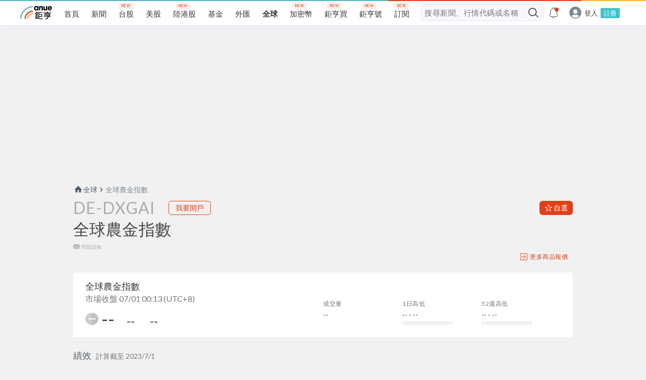

--- FILE ---
content_type: text/html; charset=utf-8
request_url: https://www.google.com/recaptcha/api2/aframe
body_size: 182
content:
<!DOCTYPE HTML><html><head><meta http-equiv="content-type" content="text/html; charset=UTF-8"></head><body><script nonce="FdXCSoCKgkdEzULxu5cTDg">/** Anti-fraud and anti-abuse applications only. See google.com/recaptcha */ try{var clients={'sodar':'https://pagead2.googlesyndication.com/pagead/sodar?'};window.addEventListener("message",function(a){try{if(a.source===window.parent){var b=JSON.parse(a.data);var c=clients[b['id']];if(c){var d=document.createElement('img');d.src=c+b['params']+'&rc='+(localStorage.getItem("rc::a")?sessionStorage.getItem("rc::b"):"");window.document.body.appendChild(d);sessionStorage.setItem("rc::e",parseInt(sessionStorage.getItem("rc::e")||0)+1);localStorage.setItem("rc::h",'1769172880881');}}}catch(b){}});window.parent.postMessage("_grecaptcha_ready", "*");}catch(b){}</script></body></html>

--- FILE ---
content_type: application/javascript; charset=UTF-8
request_url: https://invest.cnyes.com/static/charting_library/charting_library/bundles/runtime.f1210af3518e525e94d7.js
body_size: 6777
content:
(()=>{"use strict";var e,a,c,b,f={},d={};function t(e){var a=d[e];if(void 0!==a)return a.exports;var c=d[e]={id:e,loaded:!1,exports:{}};return f[e].call(c.exports,c,c.exports,t),c.loaded=!0,c.exports}t.m=f,t.c=d,e=[],t.O=(a,c,b,f)=>{if(!c){var d=1/0;for(i=0;i<e.length;i++){for(var[c,b,f]=e[i],r=!0,o=0;o<c.length;o++)(!1&f||d>=f)&&Object.keys(t.O).every(e=>t.O[e](c[o]))?c.splice(o--,1):(r=!1,f<d&&(d=f));if(r){e.splice(i--,1);var n=b();void 0!==n&&(a=n)}}return a}f=f||0;for(var i=e.length;i>0&&e[i-1][2]>f;i--)e[i]=e[i-1];e[i]=[c,b,f]},t.n=e=>{var a=e&&e.__esModule?()=>e.default:()=>e;return t.d(a,{a}),a},c=Object.getPrototypeOf?e=>Object.getPrototypeOf(e):e=>e.__proto__,t.t=function(e,b){if(1&b&&(e=this(e)),8&b)return e;if("object"==typeof e&&e){if(4&b&&e.__esModule)return e;if(16&b&&"function"==typeof e.then)return e}var f=Object.create(null);t.r(f);var d={};a=a||[null,c({}),c([]),c(c)];for(var r=2&b&&e;"object"==typeof r&&!~a.indexOf(r);r=c(r))Object.getOwnPropertyNames(r).forEach(a=>d[a]=()=>e[a]);return d.default=()=>e,t.d(f,d),f},t.d=(e,a)=>{for(var c in a)t.o(a,c)&&!t.o(e,c)&&Object.defineProperty(e,c,{enumerable:!0,get:a[c]})},t.f={},t.e=e=>Promise.all(Object.keys(t.f).reduce((a,c)=>(t.f[c](e,a),a),[])),t.u=e=>(({92:"chart-screenshot-hint",139:"get-error-card",507:"study-pane-views",607:"study-property-pages-with-definitions",731:"add-compare-dialog",1583:"lt-pane-views",1584:"context-menu-renderer",1702:"manage-drawings-dialog",1754:"symbol-search-dialog",1859:"go-to-date-dialog-impl",1890:"line-tools-icons",2077:"change-interval-dialog",2183:"study-inputs-pane-views",2306:"floating-toolbars",2377:"hammerjs",2704:"currency-label-menu",2878:"drawing-toolbar",3005:"header-toolbar",3030:"new-confirm-inputs-dialog",3596:"general-property-page",3718:"series-icons-map",4013:"custom-intervals-add-dialog",4079:"series-pane-views",4389:"take-chart-image-impl",4665:"share-chart-to-social-utils",4862:"object-tree-dialog",5009:"load-chart-dialog",5093:"chart-widget-gui",5514:"react",5516:"restricted-toolset",6166:"chart-event-hint",6265:"new-edit-object-dialog",6456:"study-market",6631:"study-template-dialog",6780:"source-properties-editor",7078:"general-chart-properties-dialog",7260:"chart-bottom-toolbar",7271:"compare-model",7648:"show-theme-save-dialog",8537:"lt-property-pages-with-definitions",8643:"full-tooltips-popup",8890:"simple-dialog",9039:"lollipop-tooltip-renderer",9374:"symbol-info-dialog-impl",9498:"export-data",9685:"redux"}[e]||e)+"."+{83:"c56bae15cad268e4c634",92:"6d0f2e7ac3cebd7b650c",139:"dfe1662b6e974e519b68",167:"ddb9729ab5d1afb057b7",306:"547d2bcc2b4af2c3a922",339:"c4690846f604f7dd0e29",439:"48bcad2c3a77a8af7c77",507:"d9686c973fa1f1a93ff4",587:"0dee336adbbc385e09cd",607:"72083d0a0868166ca2b7",706:"45f7be7c41a7aa853618",708:"7f4b99c8dfd3f4cda1d1",731:"0e0f4b81cf8178378c14",739:"ac9682232ee125adb331",847:"0e2ec220427667ac4afb",1403:"94bb7fd9993ba18d106f",1413:"1eb619040bbb243ff467",1529:"30943dc0c4f6a9ddaaa6",1583:"a54c6c59d86ab4d390bf",1584:"9a0385060e4241baf12d",1702:"ce43d4b42ea019cc5518",
1754:"4e741ef8a94e2a1cdf8c",1778:"ba400872d92de3b6683d",1829:"1d41207f53b42b7a2cba",1859:"dadfac644efdcd254d91",1890:"2ebfde56d4ef0139cc64",1941:"b7ac92bc6cd41d26b421",2077:"15fea722d205fbdde7d1",2091:"5fe10a2b036ff3b078f3",2162:"a2a8932f43f1e3c9dec7",2183:"1763111669ad2eaa2f52",2269:"0bb6a7090d85bcc861b8",2273:"2688ab4273b6c5e7b8a2",2306:"913e12fe2b73959f49ca",2321:"bc28130c1ef207885ee0",2359:"ac774b91df75f5889754",2377:"c69dac2431e462e3fc71",2391:"07217bcacc2a0c3b5526",2402:"4ce4e3425dce9bceed85",2444:"89916595bdde00535f06",2614:"aaf4e9f26ce1a1ab23c7",2704:"6dde8a17826b1fb3712c",2778:"3eeeb3cc5c1e23773ee0",2850:"7de715b47e40ff9df0eb",2878:"8399395e7103ba30e756",3005:"d302e948bcd970bc1897",3030:"88813711209cf273d882",3223:"8215f68551f580dc1b69",3463:"65423ae1c1f3301a6bc0",3537:"ca40aa34a8ca51a38546",3590:"9ba8c934cf8289ea708f",3596:"86f95ff011c77a44071d",3708:"5c4de2c15acb974ca934",3718:"9d92dfe755e0c94c0c8d",3876:"bb4c1beaa9c3f44aff21",3894:"0291eb9a0c770daaf283",3996:"e817729be757062e8eab",4013:"3506afd973a0a43dc42a",4078:"81c21e241972c36eb524",4079:"d49b8ec162ba0c43260c",4093:"8b84af355871cc700cb8",4336:"bd2abe988f02c7604762",4389:"013638618dfc6d4c1eaa",4595:"3af21ab6febb8bd95327",4652:"c8607ea8f07c456cc68b",4665:"830f7e41690ac8285de5",4736:"d0fe7c36ece8fbcf102b",4834:"e5f8c6499e0276c7e8fc",4862:"ec325666665d14d13dd5",4882:"f6391afa336c475e3144",4940:"6aeb4a6f298568a71905",4985:"1b59d083ccfd01eadce0",5009:"418fa6c99a7803f5cc10",5019:"5e7f23f81809b4af9b28",5030:"3f535fc5b94422bc913a",5093:"9891573a47b469e91df5",5254:"776db7a6898f96fdd81f",5383:"22c502e2ba80f4b4fc32",5410:"f4a88d997535b8e06ad7",5453:"aed5b8f2238a9df3f018",5514:"13567dea1b1173009d35",5516:"8f58ab2a275c8e1f72b1",5527:"b9e7315abd35b07bca5d",5551:"25e42f11b47c40f077e7",5637:"cfee29a9bdb5e8c80abc",5698:"f9597d6ab3204e748640",5984:"b946e00fa5ea31fc918c",6062:"82d95f5fefa52a41a3b3",6143:"76296c69fef56e7a91a3",6166:"cb517ed06ee9725b8a76",6253:"ea43b521b8d660c15d16",6265:"e069889125138e0cf97a",6333:"dd15794300f0f94e5594",6456:"aaf59e23fa593dd538bc",6473:"eaf31708659822e45277",6548:"d30c19bca3001998881f",6612:"8cc4fb02f77fa167e36c",6631:"fd30d0463b77c8858d31",6637:"c5b90dbe32349dc342e8",6780:"6854af2788acfa4ef4d4",7039:"1f44204337176d372288",7078:"742b577b84c6f9fdb26f",7260:"05a57b6389d7ddc2a351",7271:"08356f64fbfcdcdc3776",7353:"1db641f5f147131eea1c",7365:"fb40181a46db7cf2d8b0",7371:"81bb2bc38b8ec23308e1",7400:"d1bf2ef27c9b80a3f66d",7591:"cea4aee1089cbf340ee7",7607:"e05ba0de021efee0195f",7610:"78bf63bbb1f33a4534a5",7648:"b99932982e0d8e47d562",7703:"be823882173b57ef030c",7757:"84c3835c6476f72ab779",7799:"681df0cf83dba8ef3cc5",7936:"b5b642628a172091fd1c",7962:"eed46026b7fd77b57cb3",8193:"9b0914df6b89a0029fb5",8434:"99d7135551ebc9e84366",8537:"ced0df22c184338b3396",8604:"bdfae60bb6bc64b6b7c2",8625:"2718a9cf5d44ca766c9d",8643:"c97f4f88ba2959dd66bb",8680:"a98f949c3d71bf32d2c7",8856:"3cb75f5a64cf29c079a7",8858:"67e4929cb787c9e8cdc0",8890:"4965864a1f87b628af01",8933:"c4a661a081db4171594a",8969:"351be52a80cbc894aa83",9039:"76349a508c9e9d8b8af2",
9256:"5bde7907e4e68dbacc89",9305:"bf03d72458996071c169",9354:"fd9e9bc51f567c9e2fb7",9374:"6aa56a0ae77115394b2f",9423:"263522bbe2efc4516280",9448:"50bea488288f29b9ec63",9498:"429732b8c4ae52bcac7d",9602:"57b82f215f51bbd723c4",9628:"8f8514eafeb1da3bbdee",9685:"e48a9c831cd697f8a38d",9772:"0967c8fb7beae0056cf7",9843:"02923c6730179bcbaf48",9917:"4b36760cefbdfe418200"}[e]+".js"),t.miniCssF=e=>8445===e?"8445.e3ed5f183ca7539d37f0.css":e+"."+{83:"46ce2798763a3d5c2748",167:"4a7b6d5ac49e0365fb9f",339:"79f004acba5fa5c1b85f",439:"cf0a8c77353b34e465e2",587:"144039f5c693ee079edb",706:"af12d57a740fb6b1ba5b",1403:"5c193407bf9023ec51df",1413:"0beb5c102530e80c962f",1778:"3dcfedd5fc468612cdc9",1941:"ae71d13122bc90f281f2",2091:"b5cd26b120d8f015a5f6",2162:"da7cb9d498f064a9ef84",2269:"e35db23226edaf77f36d",2273:"c8e768dcdd52b58e948e",2321:"4f5fec7d39b99277caa5",2359:"18a49f656f3259463f4f",2614:"9b290389192f690dd33c",2778:"22f147dbe677a02ae3db",2850:"8a920beb86b4e0f023f2",3223:"783979b0683ba0a325de",3537:"273ebe86a4260eff8e80",3708:"b21be6dee862262304cf",3876:"fbb750fd312778403036",3894:"6c50d72ee9e079af3dab",3996:"3cdbd2dcf744b8239723",4078:"43552fd4fee41d29f435",4336:"1228643b9325cd73ea59",4595:"6423e4f6860a7dd905ff",4652:"c4c887154b57ce62bd2d",4736:"2eccdb294faa8c6685ac",4834:"07c319579bda11b57fc3",4882:"acb0c10fdfd40a912b89",4985:"6abfd9453389325f7436",5410:"21bcd4914bfb1cf880be",5453:"142c8996edfadb5669ae",5527:"b19a3c2c68b0d873fe2b",5551:"407668886ab3145df3b5",5637:"a1b98549b1c9f19a01cf",5698:"9f7ef23e439b8f550541",5984:"fce1e6b0306b3072be07",6062:"56b57d0c5c641ee6c503",6143:"1f43f1c13a5153841646",6253:"8ddff4c976b3edf9f34c",6333:"75d8cc7be7c14f60fb3b",6473:"e5bfe6a8cd8097cebb56",6548:"bda2305976fecdd6ca1a",6612:"6ea4b89e354fef333be4",6637:"b9569ad7b9c1ffb59c7c",7039:"873153a7278857ebfcd1",7353:"9bb4f9381a2ee34bec3c",7400:"30502d5397989951046f",7607:"99350c6a482907066b03",7610:"9e79032a52ca259701ef",7757:"6d2b490c3cc2ed78d4dd",7936:"1e4e780ffda134d965f5",8193:"01090d4d9384825040ad",8604:"9200d240b82687bc2a27",8856:"15adfc3af04a9cdeadc5",8858:"535457f61e1b51d9add2",8933:"9d36818107c1f276f948",8969:"d72c3357aff6000fd03e",9256:"c6fbca120598828685f3",9305:"009b7d4c21c45de9ca48",9354:"a21ae4055d6f7729f892",9423:"0ad3a6d06b6bac488bb0",9448:"cd38beceb14c87b723f6",9602:"a0fc3bf3e40760a87f74",9843:"9822f0a3a15262042b3e",9917:"f67e7443dbbc7357fda3"}[e]+".css",t.g=function(){if("object"==typeof globalThis)return globalThis;try{return this||new Function("return this")()}catch(e){if("object"==typeof window)return window}}(),t.hmd=e=>((e=Object.create(e)).children||(e.children=[]),Object.defineProperty(e,"exports",{enumerable:!0,set:()=>{throw new Error("ES Modules may not assign module.exports or exports.*, Use ESM export syntax, instead: "+e.id)}}),e),t.o=(e,a)=>Object.prototype.hasOwnProperty.call(e,a),b={},t.l=(e,a,c,f)=>{if(b[e])b[e].push(a);else{var d,r;if(void 0!==c)for(var o=document.getElementsByTagName("script"),n=0;n<o.length;n++){var i=o[n];if(i.getAttribute("src")==e||i.getAttribute("data-webpack")=="tradingview:"+c){d=i;break}}
d||(r=!0,(d=document.createElement("script")).charset="utf-8",d.timeout=120,t.nc&&d.setAttribute("nonce",t.nc),d.setAttribute("data-webpack","tradingview:"+c),d.src=e),b[e]=[a];var l=(a,c)=>{d.onerror=d.onload=null,clearTimeout(s);var f=b[e];if(delete b[e],d.parentNode&&d.parentNode.removeChild(d),f&&f.forEach(e=>e(c)),a)return a(c)},s=setTimeout(l.bind(null,void 0,{type:"timeout",target:d}),12e4);d.onerror=l.bind(null,d.onerror),d.onload=l.bind(null,d.onload),r&&document.head.appendChild(d)}},t.r=e=>{"undefined"!=typeof Symbol&&Symbol.toStringTag&&Object.defineProperty(e,Symbol.toStringTag,{value:"Module"}),Object.defineProperty(e,"__esModule",{value:!0})},t.nmd=e=>(e.paths=[],e.children||(e.children=[]),e),t.p="bundles/",t.p=window.WEBPACK_PUBLIC_PATH||t.p;var r,o,n=t.e,i=Object.create(null);t.e=function(e){if(!i[e]){i[e]=function e(a,c){return n(a).catch((function(){return new Promise((function(b){var f=function(){window.removeEventListener("online",f,!1),!1===navigator.onLine?window.addEventListener("online",f,!1):b(c<2?e(a,c+1):n(a))};setTimeout(f,c*c*1e3)}))}))}(e,0);var a=function(){delete i[e]};i[e].then(a,a)}return i[e]},r=e=>new Promise((a,c)=>{var b=t.miniCssF(e),f=t.p+b;if(((e,a)=>{for(var c=document.getElementsByTagName("link"),b=0;b<c.length;b++){var f=(t=c[b]).getAttribute("data-href")||t.getAttribute("href");if("stylesheet"===t.rel&&(f===e||f===a))return t}var d=document.getElementsByTagName("style");for(b=0;b<d.length;b++){var t;if((f=(t=d[b]).getAttribute("data-href"))===e||f===a)return t}})(b,f))return a();((e,a,c,b)=>{var f=document.createElement("link");f.rel="stylesheet",f.type="text/css",f.onerror=f.onload=d=>{if(f.onerror=f.onload=null,"load"===d.type)c();else{var t=d&&("load"===d.type?"missing":d.type),r=d&&d.target&&d.target.href||a,o=new Error("Loading CSS chunk "+e+" failed.\n("+r+")");o.code="CSS_CHUNK_LOAD_FAILED",o.type=t,o.request=r,f.parentNode.removeChild(f),b(o)}},f.href=a,document.head.appendChild(f)})(e,f,a,c)}),o={3666:0},t.f.miniCss=(e,a)=>{o[e]?a.push(o[e]):0!==o[e]&&{83:1,167:1,339:1,439:1,587:1,706:1,1403:1,1413:1,1778:1,1941:1,2091:1,2162:1,2269:1,2273:1,2321:1,2359:1,2614:1,2778:1,2850:1,3223:1,3537:1,3708:1,3876:1,3894:1,3996:1,4078:1,4336:1,4595:1,4652:1,4736:1,4834:1,4882:1,4985:1,5410:1,5453:1,5527:1,5551:1,5637:1,5698:1,5984:1,6062:1,6143:1,6253:1,6333:1,6473:1,6548:1,6612:1,6637:1,7039:1,7353:1,7400:1,7607:1,7610:1,7757:1,7936:1,8193:1,8604:1,8856:1,8858:1,8933:1,8969:1,9256:1,9305:1,9354:1,9423:1,9448:1,9602:1,9843:1,9917:1}[e]&&a.push(o[e]=r(e).then(()=>{o[e]=0},a=>{throw delete o[e],a}))},(()=>{var e={3666:0,8445:0};t.f.j=(a,c)=>{var b=t.o(e,a)?e[a]:void 0;if(0!==b)if(b)c.push(b[2]);else if(/^(1(403|413|67|778|941)|2(091|162|269|273|321|359|614|778|850)|3((66|87|99)6|223|39|537|708|894)|4([37]36|078|39|595|652|834|882|985)|5((52|63|8)7|410|453|551|698|984)|6((14|25|33|47)3|062|548|612|637)|7(039|06|353|400|607|610|757|936)|8(85[68]|(|19|93)3|445|604|969)|9(256|305|354|423|448|602|843|917))$/.test(a))e[a]=0;else{var f=new Promise((c,f)=>b=e[a]=[c,f]);c.push(b[2]=f)
;var d=t.p+t.u(a),r=new Error;t.l(d,c=>{if(t.o(e,a)&&(0!==(b=e[a])&&(e[a]=void 0),b)){var f=c&&("load"===c.type?"missing":c.type),d=c&&c.target&&c.target.src;r.message="Loading chunk "+a+" failed.\n("+f+": "+d+")",r.name="ChunkLoadError",r.type=f,r.request=d,b[1](r)}},"chunk-"+a,a)}},t.O.j=a=>0===e[a];var a=(a,c)=>{var b,f,[d,r,o]=c,n=0;if(d.some(a=>0!==e[a])){for(b in r)t.o(r,b)&&(t.m[b]=r[b]);if(o)var i=o(t)}for(a&&a(c);n<d.length;n++)f=d[n],t.o(e,f)&&e[f]&&e[f][0](),e[d[n]]=0;return t.O(i)},c=self.webpackChunktradingview=self.webpackChunktradingview||[];c.forEach(a.bind(null,0)),c.push=a.bind(null,c.push.bind(c))})(),(()=>{const{miniCssF:e}=t;t.miniCssF=a=>"rtl"===document.dir?e(a).replace(/\.css$/,".rtl.css"):e(a)})()})();